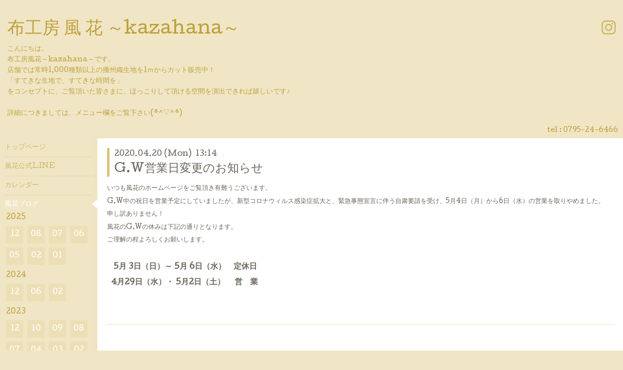

--- FILE ---
content_type: text/html; charset=utf-8
request_url: https://bansyuori.com/info/3249730
body_size: 3490
content:
<!DOCTYPE html>
<html xmlns="http://www.w3.org/1999/xhtml" xml:lang="ja" lang="ja">
<head>
  <!-- Hello: ver.202009170000 -->
  <meta charset="utf-8">
  <title>G.W営業日変更のお知らせ - 布工房 風 花 ～kazahana～</title>
  <meta name="viewport" content="width=device-width, initial-scale=1, maximum-scale=1, user-scalable=yes">

  <meta name="description" content="いつも風花のホームページをご覧頂き有難うございます。G.W中の祝日を営業予定にしていましたが、新型コロナウィルス感染症拡大と、緊急事態宣言に伴う自粛要請を受け、...">
  <meta name="keywords" content="布工房 風 花 ,kazahana,播州織,生地,手作り,ハンドメイド">

  <meta property="og:title" content="G.W営業日変更のお知らせ">
  <meta property="og:image" content="https://cdn.goope.jp/47524/170119131751xywt.jpg">
  <meta property="og:site_name" content="布工房 風 花 ～kazahana～">
  <link rel="shortcut icon" href="//cdn.goope.jp/47524/240615130403-666d12b3c1099.ico" />
  <link rel="alternate" type="application/rss+xml" title="布工房 風 花 ～kazahana～ / RSS" href="/feed.rss">
  <link rel="stylesheet" href="/style.css?665885-1768615500">
  <link rel="stylesheet" href="//fonts.googleapis.com/css?family=Cutive">
  <link rel="stylesheet" href="/css/font-awesome/css/font-awesome.min.css">

  <script src="/assets/jquery/jquery-3.5.1.min.js"></script>
  <script src="/assets/clipsquareimage/jquery.clipsquareimage.js"></script>
</head>
<body id="info">

  <div class="sm_totop mm-fixed-bottom">
    <i class="sm_totop_button fa fa-chevron-up"></i>
  </div>

  <div id="container">

    <div class="sm_header"></div>

    <!-- #header -->
    <div id="header">
      <div class="inner clearfix">

        <h1>
          <a class="shop_sitename" href="https://bansyuori.com">布工房 風 花 ～kazahana～</a>
        </h1>
        <div class="site_description">こんにちは。<br />
布工房風花～kazahana～です。<br />
店舗では常時1,000種類以上の播州織生地を1ｍからカット販売中！<br />
「すてきな生地で、すてきな時間を」<br />
をコンセプトに、ご覧頂いた皆さまに、ほっこりして頂ける空間を演出できれば嬉しいです♪<br />
<br />
詳細につきましては、メニュー欄をご覧下さい(*^▽^*)</div>

        <div id="shop_info">
          <div class="shop_name">
            布工房 風 花 ～kazahana～
          </div>

          <div class="shop_tel">
            tel : <a class="js-shop_tel" href="tel:0795-24-6466">0795-24-6466</a>
          </div>

          <div class="shop_rss">
            <a href="/feed.rss"><img src="/img/icon/rss.png" /></a>
          </div>
        </div>
        <!-- /#shop_info -->

        <div class="social_area">
          

          

          
          <a href="https://www.instagram.com/nuno.kazahana/" target="_blank">
            <span class="icon-instagram"></span>
          </a>
          
        </div>

      </div>
    </div>
    <!-- /#header -->


    <!-- #contents -->
    <div id="contents" class="clearfix tile">


      <!-- #main_column -->
      <div id="main_column" class="clearfix tile">
        <div class="inner clearfix tile">


<!-- CONTENT ----------------------------------------------------------------------- -->






<!----------------------------------------------
ページ：インフォメーション
---------------------------------------------->
<script src="/js/theme_hello/info.js?20150706"></script>

<h2>風花ブログ</h2>

<!-- .autopagerize_page_element -->
<div class="autopagerize_page_element">

  
  <!-- .article -->
  <div class="article">

    <div class="wrap_title">
      <div class="date">
        2020.04.20&nbsp;(Mon)&nbsp;&nbsp;13:14
      </div>

      <h3>
        <a href="/info/3249730">G.W営業日変更のお知らせ</a>
      </h3>
    </div>

    <div class="photo">
      
    </div>

    <div class="body textfield clearfix">
      <p>いつも風花のホームページをご覧頂き有難うございます。</p>
<p>G.W中の祝日を営業予定にしていましたが、新型コロナウィルス感染症拡大と、緊急事態宣言に伴う自粛要請を受け、5月4日（月）から6日（水）の営業を取りやめました。</p>
<p>申し訳ありません！</p>
<p>風花のG.Wの休みは下記の通りとなります。</p>
<p>ご理解の程よろしくお願いします。</p>
<p>&nbsp;</p>
<p>　<span style="font-size: 12pt;"><strong>5月 3日（日）～ 5月 6日（水）　定休日</strong></span></p>
<p><span style="font-size: 12pt;"><strong>&nbsp; 4月29日（水）・ 5月2日（土）&nbsp;　営　業</strong></span></p>
<p>&nbsp;</p>
<p>&nbsp;</p>
    </div>

  </div>
  <!-- /.article -->
  

</div>
<!-- /.autopagerize_page_element -->



























<!-- CONTENT ----------------------------------------------------------------------- -->

          

        </div>
        <!-- /.inner -->

      </div>
      <!-- /#main_column -->


      <!-- #sub_column -->
      <div id="sub_column" class="clearfix tile">
        <div class="inner clearfix">

          <div id="navi" class="section clearfix">
            <div class="inner clearfix">
              <ul class="clearfix">
                
                <li class="navi_top">
                  <a href="/"  class="navi_top">トップページ</a>
                </li>
                
                <li class="navi_links links_69732">
                  <a href="https://lin.ee/N7t4kFH" target="_blank" class="navi_links links_69732">風花公式LINE</a>
                </li>
                
                <li class="navi_calendar">
                  <a href="/calendar"  class="navi_calendar">カレンダー</a>
                </li>
                
                <li class="navi_info active">
                  <a href="/info"  class="navi_info active">風花ブログ</a><ul class="sub_navi">
<li><a href='/info/2025-12'>2025-12（1）</a></li>
<li><a href='/info/2025-08'>2025-08（1）</a></li>
<li><a href='/info/2025-07'>2025-07（1）</a></li>
<li><a href='/info/2025-06'>2025-06（2）</a></li>
<li><a href='/info/2025-05'>2025-05（2）</a></li>
<li><a href='/info/2025-02'>2025-02（2）</a></li>
<li><a href='/info/2025-01'>2025-01（1）</a></li>
<li><a href='/info/2024-12'>2024-12（2）</a></li>
<li><a href='/info/2024-06'>2024-06（1）</a></li>
<li><a href='/info/2024-02'>2024-02（1）</a></li>
<li><a href='/info/2023-12'>2023-12（1）</a></li>
<li><a href='/info/2023-10'>2023-10（2）</a></li>
<li><a href='/info/2023-09'>2023-09（2）</a></li>
<li><a href='/info/2023-08'>2023-08（1）</a></li>
<li><a href='/info/2023-07'>2023-07（1）</a></li>
<li><a href='/info/2023-04'>2023-04（1）</a></li>
<li><a href='/info/2023-03'>2023-03（2）</a></li>
<li><a href='/info/2023-02'>2023-02（1）</a></li>
<li><a href='/info/2022-12'>2022-12（2）</a></li>
<li><a href='/info/2022-11'>2022-11（1）</a></li>
<li><a href='/info/2022-09'>2022-09（1）</a></li>
<li><a href='/info/2022-08'>2022-08（2）</a></li>
<li><a href='/info/2022-05'>2022-05（2）</a></li>
<li><a href='/info/2021-11'>2021-11（2）</a></li>
<li><a href='/info/2021-10'>2021-10（1）</a></li>
<li><a href='/info/2021-07'>2021-07（1）</a></li>
<li><a href='/info/2021-05'>2021-05（1）</a></li>
<li><a href='/info/2021-04'>2021-04（5）</a></li>
<li><a href='/info/2021-03'>2021-03（2）</a></li>
<li><a href='/info/2021-01'>2021-01（1）</a></li>
<li><a href='/info/2020-08'>2020-08（1）</a></li>
<li><a href='/info/2020-06'>2020-06（1）</a></li>
<li><a href='/info/2020-04'>2020-04（2）</a></li>
<li><a href='/info/2020-03'>2020-03（1）</a></li>
<li><a href='/info/2019-08'>2019-08（1）</a></li>
<li><a href='/info/2019-06'>2019-06（1）</a></li>
<li><a href='/info/2019-03'>2019-03（1）</a></li>
<li><a href='/info/2019-01'>2019-01（1）</a></li>
<li><a href='/info/2018-09'>2018-09（1）</a></li>
<li><a href='/info/2018-08'>2018-08（1）</a></li>
<li><a href='/info/2018-01'>2018-01（1）</a></li>
<li><a href='/info/2017-09'>2017-09（1）</a></li>
<li><a href='/info/2017-08'>2017-08（1）</a></li>
<li><a href='/info/2017-07'>2017-07（1）</a></li>
<li><a href='/info/2017-04'>2017-04（1）</a></li>
<li><a href='/info/2017-03'>2017-03（1）</a></li>
<li><a href='/info/2017-01'>2017-01（2）</a></li>
</ul>

                </li>
                
                <li class="navi_photo">
                  <a href="/photo"  class="navi_photo">播州織生地</a>
                </li>
                
                <li class="navi_links links_50428">
                  <a href="https://www.creema.jp/c/bansyuori-kazahana"  class="navi_links links_50428">ﾈｯﾄｼｮｯﾌﾟ「Creema」</a>
                </li>
                
                <li class="navi_about">
                  <a href="/about"  class="navi_about">アクセス</a>
                </li>
                
                <li class="navi_contact">
                  <a href="/contact"  class="navi_contact">お問い合わせ</a>
                </li>
                
                <li class="navi_staff">
                  <a href="/staff"  class="navi_staff">スタッフ紹介</a>
                </li>
                
                </ul>
            </div>
          </div>
          <!-- /#navi -->

          <!-- #schedule -->
          <dl id="schedule" class="section today_area">
            <dt class="today_title">
              Today&apos;s Schedule<br>
              <span>2026.01.18 Sunday</span>
            </dt>
            
            <dd class="today_schedule">
              <div class="today_schedule_title">
                <a href="/calendar/6497137"> 定休日</a>
              </div>
            </dd>
            
          </dl>
          <!-- /#schedule -->

          <div class="qr_area section">
            <img src="//r.goope.jp/qr/kazahana"width="100" height="100" />
          </div>

          <div class="gadgets"></div>

        </div>
        <!-- /.inner -->
      </div>
      <!-- /#sub_column -->

    </div>
    <!-- /#contents -->

    <!-- #footer -->
    <div id="footer" class="clearfix">
      <div class="inner clearfix">

        <!-- /.social -->
        <div class="social">
          <div id="social_widgets">
<div id="widget_line_share" class="social_widget">
<div class="line-it-button" data-lang="ja" data-type="share-a" data-ver="3" data-url="https://bansyuori.com" data-color="default" data-size="small" style="display: none;"></div>
<script src="https://www.line-website.com/social-plugins/js/thirdparty/loader.min.js" async="async" defer="defer"></script>
</div>

</div>

        </div>
        <!-- /.social -->

        <div class="footer_info section right">
          

          <div class="copyright">
            &copy;2026 <a href="https://bansyuori.com">布工房 風 花 ～kazahana～</a>. All Rights Reserved.
          </div>

          <div class="counter_area access_counter">
            Today: <span class="num">9</span> /
            Yesterday: <span class="num">1098</span> /
            Total: <span class="num">823695</span>
          </div>

          <div class="powered">
            Powered by <a href="https://goope.jp/">グーペ</a> / <a href="https://admin.goope.jp/">Admin</a>
          </div>
        </div>

      </div>
    </div>
    <!-- /#footer -->

  </div>
  <!-- /#container -->

  <div id="sm_navi">
    <ul>
      
      <li class="footer_navi_top">
        <a href="/"  class="footer_navi_top">トップページ</a>
      </li>
      
      <li class="footer_navi_links links_69732">
        <a href="https://lin.ee/N7t4kFH" target="_blank" class="footer_navi_links links_69732">風花公式LINE</a>
      </li>
      
      <li class="footer_navi_calendar">
        <a href="/calendar"  class="footer_navi_calendar">カレンダー</a>
      </li>
      
      <li class="footer_navi_info active">
        <a href="/info"  class="footer_navi_info active">風花ブログ</a>
      </li>
      
      <li class="footer_navi_photo">
        <a href="/photo"  class="footer_navi_photo">播州織生地</a>
      </li>
      
      <li class="footer_navi_links links_50428">
        <a href="https://www.creema.jp/c/bansyuori-kazahana"  class="footer_navi_links links_50428">ﾈｯﾄｼｮｯﾌﾟ「Creema」</a>
      </li>
      
      <li class="footer_navi_about">
        <a href="/about"  class="footer_navi_about">アクセス</a>
      </li>
      
      <li class="footer_navi_contact">
        <a href="/contact"  class="footer_navi_contact">お問い合わせ</a>
      </li>
      
      <li class="footer_navi_staff">
        <a href="/staff"  class="footer_navi_staff">スタッフ紹介</a>
      </li>
      
    </ul>
  </div>

  <script src="/js/tooltip.js"></script>
  <script src="/assets/colorbox/jquery.colorbox-1.6.4.min.js"></script>
  <script src="/assets/responsiveslides/responsiveslides-1.55.min.js"></script>
  <script src="/assets/mobilemenu/mobilemenu.js"></script>
  <script src="/js/theme_hello/init.js?20200824"></script>
</body>
</html>
